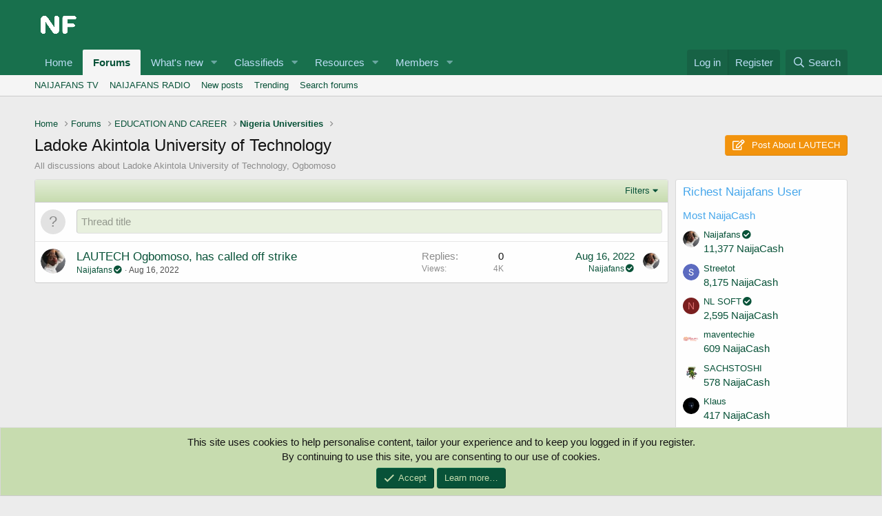

--- FILE ---
content_type: text/html; charset=utf-8
request_url: https://www.google.com/recaptcha/api2/aframe
body_size: 264
content:
<!DOCTYPE HTML><html><head><meta http-equiv="content-type" content="text/html; charset=UTF-8"></head><body><script nonce="JqmmMasrmcRnbiNi89-Xtg">/** Anti-fraud and anti-abuse applications only. See google.com/recaptcha */ try{var clients={'sodar':'https://pagead2.googlesyndication.com/pagead/sodar?'};window.addEventListener("message",function(a){try{if(a.source===window.parent){var b=JSON.parse(a.data);var c=clients[b['id']];if(c){var d=document.createElement('img');d.src=c+b['params']+'&rc='+(localStorage.getItem("rc::a")?sessionStorage.getItem("rc::b"):"");window.document.body.appendChild(d);sessionStorage.setItem("rc::e",parseInt(sessionStorage.getItem("rc::e")||0)+1);localStorage.setItem("rc::h",'1768805137332');}}}catch(b){}});window.parent.postMessage("_grecaptcha_ready", "*");}catch(b){}</script></body></html>